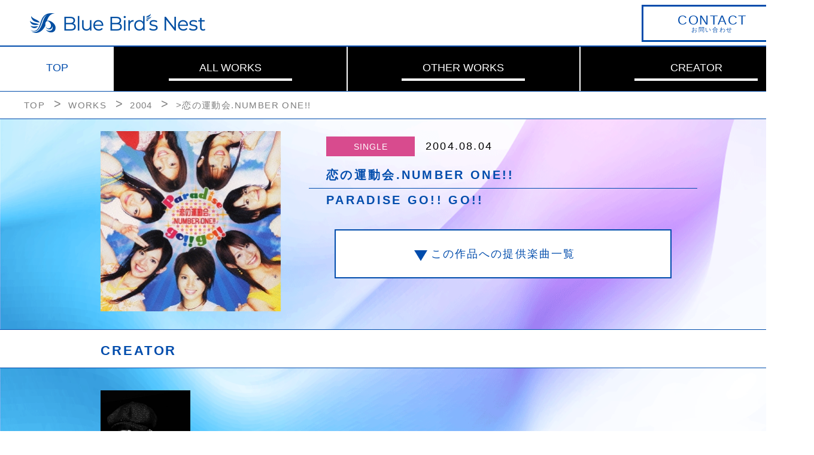

--- FILE ---
content_type: text/html; charset=UTF-8
request_url: https://bluebirdsnest.avex.jp/album/detail/518/
body_size: 8745
content:
<!DOCTYPE html>
<html lang="ja">
  <head>
    <meta charset="UTF-8">
    <meta name="viewport" content="width=device-width, initial-scale=1.0">
    <meta http-equiv="X-UA-Compatible" content="ie=edge">

    <link rel="stylesheet" href="/css/normalize.css">
    <link rel="stylesheet" href="/js/slick/slick.css">
    <link rel="stylesheet" href="/js/slick/slick-theme.css">
    
    <script type="text/javascript" src="https://code.jquery.com/jquery-1.11.0.min.js"></script>
    <script type="text/javascript" src="https://code.jquery.com/jquery-migrate-1.2.1.min.js"></script>
    <script type="text/javascript" src="/js/slick/slick.min.js"></script>
    <script type="text/javascript" src="/js/main.js"></script>

    <link rel="stylesheet" href="/css/style.css">
    <title>恋の運動会.NUMBER ONE!! | Blue Bird's Nest</title>
    <!-- Google Tag Manager -->

<script>(function(w,d,s,l,i){w[l]=w[l]||[];w[l].push({'gtm.start':
new Date().getTime(),event:'gtm.js'});var f=d.getElementsByTagName(s)[0],
j=d.createElement(s),dl=l!='dataLayer'?'&l='+l:'';j.async=true;j.src=
'https://www.googletagmanager.com/gtm.js?id='+i+dl;f.parentNode.insertBefore(j,f);
})(window,document,'script','dataLayer','GTM-NVTZ9XM');</script>

<!-- End Google Tag Manager -->
  </head>
  <body>

  <!-- header -->
      <header class="header">
      <div class="header__top">
        <p class="header__top__logo"><a href="/" class="header__top__link"><img src="/images/common/logo.png" alt="Blue Bird's Nest"></a></p>
        <a href="#ftr-contact" class="header__top__contact btn"><span>CONTACT</span>お問い合わせ</a>
      </div>
      <nav class="Nav globalNav Navsmall">
        <ul class="Nav__list globalNav__list">
          <li class="Nav__item globalNav__item np"><a href="/" class="Nav__link globalNav__link np">TOP</a></li>
          <li class="Nav__item globalNav__item"><a href="/album/byyear/" class="Nav__link globalNav__link">ALL WORKS</a></li>
          <li class="Nav__item globalNav__item"><a href="/otherworks/lists/" class="Nav__link globalNav__link">OTHER WORKS</a></li>
          <li class="Nav__item globalNav__item"><a href="/creator/pickup/" class="Nav__link globalNav__link">CREATOR</a></li>
        </ul>
      </nav>
    </header>

    <!-- breadcrumb -->
    <div class="breadcrumb bcSmall">
      <ul class="breadcrumb__list">
        <li class="breadcrumb__item"><a href="/" class="breadcrumb__link">TOP</a></li>
        <li class="breadcrumb__item"><a href="/album/byyear/" class="breadcrumb__link">WORKS</a></li>
        <li class="breadcrumb__item"><a href="/album/lists/2004/ALL/" class="breadcrumb__link">2004</a></li>
        <li class="breadcrumb__item">>恋の運動会.NUMBER ONE!!</li>
      </ul>
    </div><!-- /breadcrumb -->

    <div class="content">
      <div class="content__px"></div>
      
      <!-- work -->
      <section class="work">
        <div class="work__container">
          <div class="work__info contSmall">
            <div class="work__info__albumart">
              <div class="work__info__images" style="background-image: url('/image/upimg/a518.jpg');"></div>
            </div>
            <div class="work__info__detail contSmall">
              <dl class="work__info__detail__inblk">
                <dt class="work__info__detail__cat sg">SINGLE</dt>
                <dd class="work__info__detail__time">2004.08.04</dd>
              </dl>
              <h1 class="work__info__detail__heading">恋の運動会.NUMBER ONE!!</h1>
              <h2 class="work__info__detail__subheading">PARADISE GO!! GO!!</h2>
              <a class="work__info__detail__link"><span>この作品への提供楽曲一覧</span></a>
            </div>
          </div>
        </div><!-- /work__container -->
      </section><!-- /work -->

      <!-- workCreator -->
      <section class="workCreator">
        <div class="workCreator__container">
          <h2 class="workCreator__heding contSmall"><span>CREATOR</span></h2>
          <div class="workCreator__info">
            <ul class="workCreator__info__list contSmall">


              <li class="workCreator__info__item">
                <a href="/creator/detail/3/" class="workCreator__info__link">
                  <div class="workCreator__info__img"><img src="/image/upimg/c3.jpg" alt=""></div>
                  <p>kenko-p</p>
                </a>
              </li>

            </ul>
          </div>
        </div><!-- /workCreator__container -->
      </section><!-- /workCreator -->
    </div>

    <!-- workOffer -->
    <section class="workOffer">
      <div class="workOffer__container">
        <h2 class="workOffer__heading contSmall"><span>提供楽曲</span></h2>


        <div class="workOffer__info">
        
          <div class="workOffer__info__detail">

                      <div class="workOffer__info__detail__headingblk contSmall">
              <h4 class="workOffer__info__detail__heading contSmall">〔M02〕NUMBER ONE!!</h4>
                          </div>
            <div class="workOffer__info__detail__type">
              <ul class="workOffer__info__detail__type__list contSmall">

                              <li class="workOffer__info__detail__type__item contSmall">
                  <dl>
                    <dt>作詞</dt>
                    <dd><a href="/creator/detail/3/" class="workOffer__info__detail__type__link">kenko-p</a></dd>
                  </dl>
                </li>
              
              </ul>
            </div>
          
          </div>
        </div>


      </div><!-- /workOffer__container -->
    </section><!-- /workOffer -->


    <!-- workOther -->
    <section class="workOther">
      <div class="workOther__container">
        <h2 class="workOther__heading contSmall"><span>PARADISE GO!! GO!!の他の作品</span></h2>
        <div class="workOther__info contSmall">
          <ul class="workOther__info__list contSmall">


            <!-- スライド -->
            <li class="workOther__info__item contSmall">
              <ul class="workOther__info__item__slideList">

                <li class="workOther__info__item__slideItem">
                  <a href="/album/detail/518/" class="workOther__info__link">
                    <div class="workOther__info__albumart">
                      <div style="background-image: url('/image/upimg/a518.jpg');"></div>
                    </div>
                    <p class="workOther__info__title">恋の運動会.NUMBER...<span>(2004)</span></p>
                  </a>
                </li> <!-- /.workOther__info__item__slideItem -->

                  <li class="workOther__info__item__slideItem">
                  <a href="/album/detail/546/" class="workOther__info__link">
                    <div class="workOther__info__albumart">
                      <div style="background-image: url('/image/upimg/a546.jpg');"></div>
                    </div>
                    <p class="workOther__info__title">ZETTAI<span>(2004)</span></p>
                  </a>
                </li> <!-- /.workOther__info__item__slideItem -->

                  <li class="workOther__info__item__slideItem">
                  <a href="/album/detail/590/" class="workOther__info__link">
                    <div class="workOther__info__albumart">
                      <div style="background-image: url('/image/upimg/a590.jpg');"></div>
                    </div>
                    <p class="workOther__info__title">Faraway<span>(2005)</span></p>
                  </a>
                </li> <!-- /.workOther__info__item__slideItem -->

  

              </ul>
            </li>


          </ul>
        </div>
      </div><!-- /workOther__container -->
    </section><!-- /workOther -->

    <!-- footer -->
    <footer class="footer ftrSmall">
	<div id="ftr-contact" class="footer__contact">
		<dl>
			<dt class="footer__desc">Blue Bird's Nestへのお問い合わせ</dt>
			<dd>
				<ul class="footer__list">
					<li class="footer__item"><a href="https://webform.jp/bluebirdsnest/contact/" target="_blank" class="footer__link btn"><span>CONTACT</span>楽曲制作等、お仕事に関するお問合せ</a></li>
					<li class="footer__item"><a href="https://bluebirdsnest.avex.jp/bbn_creator/bbn_creator.html" class="footer__link btn"><span>WANTED</span>クリエイター募集</a></li>
				</ul>
			</dd>
		</dl>

		<div class="fc_fanletter">
			<dl>
				<dt class="fc_title">＜クリエイターへの FAN LETTER＞</dt>
				<dd class="footer__adrs">〒108-0073<br>
				東京都港区三田一丁目4番1号 住友不動産麻布十番ビル<br>
				エイベックス・エンタテインメント株式会社<br>
				Blue Bird's Nest ユニット宛</dd>
			</dl>
		</div>

	</div>

	<script src="https://avex.jp/avexcopy/copy.js" defer></script>
	<div id="acommoncopy" data-color="white" data-wovn="0" data-general="1"></div>
</footer>

  </body>
</html>